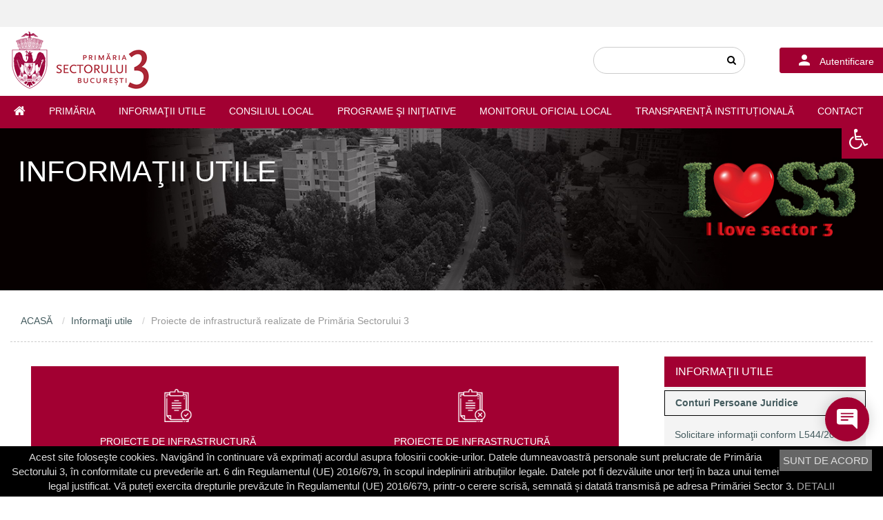

--- FILE ---
content_type: text/html; charset=UTF-8
request_url: https://www.primarie3.ro/index.php/informatii_publice/proiecte-de-infrastructura-ps3
body_size: 9525
content:
<!DOCTYPE html>
<!--[if IE 8]>         <html class="no-js lt-ie9"> <![endif]-->
<!--[if IE 9]>         <html class="no-js ie9"> <![endif]-->
<!--[if gt IE 9]><!-->
<html lang="ro"><!--<![endif]--><head>
<title>Proiecte de infrastructură realizate de Primăria Sectorului 3 - Primaria Sector 3 Bucuresti</title>
<meta name="description" content="Primaria sector 3 Bucuresti, informatii pentru cetateni">
<meta http-equiv="content-type" content="text/html; charset=UTF-8">
<meta name="viewport" content="width=device-width, initial-scale=1, maximum-scale=1">
<meta property="og:locale" content="ro_RO">
<meta property="og:type" content="article">
<meta property="og:title" content="Primaria sector 3 Bucuresti">
<meta property="og:description" content="Primaria si Consiliul local al sectorului 3 Bucuresti">
<meta property="og:url" content="https://www.primarie3.ro">
<meta property="og:site_name" content="Primaria sector 3">
<meta property="og:image:secure_url" content="https://www.primarie3.ro">
<meta name="twitter:description" content="Primaria si Consiliul local al sectorului 3 Bucuresti">
<meta name="twitter:title" content="Primaria sector 3 Bucuresti">
<link rel="shortcut icon" href="https://www.primarie3.ro/favicon.ico" >
<!--<meta http-equiv="Content-Security-Policy" content="default-src 'self'; frame-ancestors 'none'">-->


<link defer href="https://prod-druid-apc.azureedge.net/v2/druid_webchat_v2.css?v=310822" rel="stylesheet">

<!-- Facebook Pixel Code -->
<script>
!function(f,b,e,v,n,t,s)
{if(f.fbq)return;n=f.fbq=function(){n.callMethod?
n.callMethod.apply(n,arguments):n.queue.push(arguments)};
if(!f._fbq)f._fbq=n;n.push=n;n.loaded=!0;n.version='2.0';
n.queue=[];t=b.createElement(e);t.async=!0;
t.src=v;s=b.getElementsByTagName(e)[0];
s.parentNode.insertBefore(t,s)}(window,document,'script',
'https://connect.facebook.net/en_US/fbevents.js');
 fbq('init', '2450926091792454'); 
fbq('track', 'PageView');
</script>
<noscript>
 <img height="1" width="1" 
src="https://www.facebook.com/tr?id=2450926091792454&ev=PageView
&noscript=1"/>
</noscript>
<!-- End Facebook Pixel Code -->


<!-- Google tag (gtag.js) -->
<script async src="https://www.googletagmanager.com/gtag/js?id=G-T519MM5WHH"></script>
<script>
  window.dataLayer = window.dataLayer || [];
  function gtag(){dataLayer.push(arguments);}
  gtag('js', new Date());

  gtag('config', 'G-T519MM5WHH');
</script>
<link href="https://www.primarie3.ro/css/bootstrap.css?v=2" rel="stylesheet" type="text/css" >
<link href="https://www.primarie3.ro/css/meniu.css?v=1" rel="stylesheet" type="text/css" media="all">
<link href="https://www.primarie3.ro/css/fix_rabla_local.css?v=1" rel="stylesheet" type="text/css" media="all"> 
<STYLE>
 * {
	box-sizing: border-box; -webkit-box-sizing: border-box; -moz-box-sizing: border-box;
}
::after {
	box-sizing: border-box; -webkit-box-sizing: border-box; -moz-box-sizing: border-box;
}
::before {
	box-sizing: border-box; -webkit-box-sizing: border-box; -moz-box-sizing: border-box;
}
body {
	color: rgb(51, 51, 51); line-height: 1.4285; font-family: "Helvetica Neue",Helvetica,Arial,sans-serif; font-size: 14px; background-color: rgb(255, 255, 255);
}
.hidden {
	display: none !important;
}
 .handicap {font-size: 20px !important;}
  .handicap .posts.category_posts .post .post_short .post_title {font-size: 26px !important; max-height: 400px; line-height: 1;}
  .handicap .head_page .title {font-size:36px !important; max-height: 400px; line-height: 2;}
  .handicap .posts.category_posts .post .post_short .post_content p {font-size:20px !important; line-height: 1.1;max-height: 150px;min-height: 150px;}
  .handicap .posts.category_posts .post .post_short .post_content {max-height: 150px;min-height: 150px;}
  .handicap .events .event .event_content .event_title {font-size:20px !important; height: 52px}
  .handicap .footer .footer_col {font-size:20px !important; height: 52px}
  .handicap-icon {
    position: fixed;
    top: 25vh;
    right: 0;
    width: 60px;
    height: 50px;
    background: #a20032;
    z-index: 9999999999;
    color: #fff;
    font-size: 30px;
    padding: 1px 20px 5px 10px;
    text-align: center;
    cursor: pointer;
}
.handicap-content {
  position: fixed;
  top: calc(25vh + 50px);
  right: 0;
  z-index: 9999999;
  width: 175px;
  background: #fff;
  padding-top: 5px;
}
.hidden {
	display: none !important;
}
.handicap-content i {color: #193f83; margin-right: 5px}
.handicap-content div {cursor: pointer; padding: 5px 15px}
.druid__minimizable__web-chat__default-container-element {
    bottom: 80px !Important;
}
</STYLE>

<LINK href="https://www.primarie3.ro/css/home_lill.css" rel="stylesheet" type="text/css">
</head>
<body >
<style>
#info-bar-cnt {
	background:#f2f2f2;
	text-align:center;
	padding:10px 10px;
	font-size:14px;
}
#info-bar-cnt p {
	padding:0 0;
	margin:0 0;
}
/*.wsmenu > .wsmenu-list > li > .wsmegamenu {
    top: 180px;
}*/
</style>

<!-- Mobile Header -->   
<DIV class="wsmobileheader clearfix ">
<A class="wsanimated-arrow" id="wsnavtoggle"><SPAN></SPAN></A> 
    <SPAN class="smllogo"><IMG height="80" alt="stema primariei sector 3" 
src="https://www.primarie3.ro/img/logo.png"></SPAN> 
<section>
 <div id="info-bar-cnt">
	<p>&nbsp;</p>
</div>
</section>
<!-- anunt end -->
</DIV><!-- Mobile Header -->  

<DIV class="fixed">
<!-- anunt start -->
<section>
<div id="info-bar-cnt">
	<p>&nbsp;</p>
</div>
</section> 
<!-- anunt end -->
<div style="background-color:#FFFFFF; width:100%; margin:0px auto ">
<DIV class="wsmainwp clearfix">
<DIV class="desktoplogo"><A href="https://www.primarie3.ro/"><IMG alt="primaria sector 3 bucuresti" src="https://www.primarie3.ro/img/logo.png"></A></DIV>


<UL class="hiddemenu">
<LI class="rightmenu " aria-haspopup="true" style="padding-top:30px; margin-right:20px"> <link rel="stylesheet" href="https://se.primarie3.ro/CmsIntegration/Css"/>
<script src="https://se.primarie3.ro/CmsIntegration/Js"></script> 
<div id="cms-es-login"></div>
</LI>
<LI class="rightmenu hiddemenu" aria-haspopup="true">
<div class="topmenusearch">
<form method="post" action="https://www.primarie3.ro/index.php"  >
<div class='hiddenFields'>
<input type="hidden" name="ACT" value="26" />
<input type="hidden" name="site_id" value="1" />
<input type="hidden" name="csrf_token" value="" />
</div>


<label for="keyword" title="cautare" style="display:none">Cauta</label>
        <input type="text" name="keywords" id="keyword" value="" size="18" maxlength="100">
<BUTTON type="submit" class="btnstyle" title="buton"><em class="searchicon fa fa-search" aria-hidden="true"></em></BUTTON>    
</form></div>

  </LI></UL>
</DIV> <!-- .wsmainwp --> 
<NAV class="wsmenu  clearfix" style="overflow-y: scroll;">
<UL class="wsmenu-list">
<div class="hiddemenu2">
<LI class="rightmenu" aria-haspopup="true">
<div class="topmenusearch">
<form method="post" action="https://www.primarie3.ro/index.php"  >
<div class='hiddenFields'>
<input type="hidden" name="ACT" value="26" />
<input type="hidden" name="site_id" value="1" />
<input type="hidden" name="csrf_token" value="" />
</div>


<label for="keywords" title="cautare" style="display:none">Cauta</label>
        <input type="text" name="keywords" id="keywords" value="" size="18" maxlength="100">
<BUTTON type="submit" class="btnstyle" title="buton"><em class="searchicon fa fa-search" aria-hidden="true"></em></BUTTON>    
</form></div>

  </LI></div>
   <LI id="cms-es-mobile-login">
     <!-- <a class="login-button-content-mobile" href="https://se.primarie3.ro/Public/Login"><span>Autentificare</span></a> -->
   </LI>
    <LI ><A class="menuhomeicon" href="https://www.primarie3.ro/"><em class="fa fa-home" style="font-size:18px"></em><SPAN class="hometext"> ACASĂ</SPAN></A></LI>
  <LI ><A href="https://www.primarie3.ro/index.php/primaria">Primăria</A>
  <DIV class="wsmegamenu clearfix">
  <DIV class="container-fluid">
  <DIV class="row">
  <UL class="col-lg-3 col-md-12 col-xs-12">
    <LI ><A href="https://www.primarie3.ro/index.php/primaria/conducerea"><em class="fa fa-angle-right"></em>Conducerea </A></LI>
    <LI ><A href="https://www.primarie3.ro/index.php/primaria/servicii"><em class="fa fa-angle-right"></em>Direcţii şi Servicii</A></LI>
    <LI ><A href="https://www.primarie3.ro/index.php/primaria/urbanism"><em class="fa fa-angle-right"></em>Urbanism</A>
		<UL class="sub-menu" style="margin-left:25px">
      <LI ><A href="https://www.primarie3.ro/index.php/primaria/certificate_urbanism">Certificate de urbanism</A></LI>
      <LI ><A href="https://www.primarie3.ro/index.php/primaria/autorizatii_constructii">Autorizaţii de construire</A></LI>
      <LI ><A href="https://www.primarie3.ro/index.php/primaria/urbanism_detaliu/99">Consultare publică PUD</A></LI>
	  <LI ><A href="https://www.primarie3.ro/index.php/primaria/urbanism_detaliu/98">PUZ-uri Sector 3</A></LI>
	  </UL></LI>
	<LI><A href="https://www.primarie3.ro/index.php/primaria/diverse/1260"><em class="fa fa-angle-right"></em>Registrul Agricol</A></LI>
</UL>

<UL class="sub-menu col-lg-3 col-md-12 col-xs-12">
<LI aria-haspopup="true"><A href="https://www.primarie3.ro/index.php/primaria/organizare"><em class="fa fa-angle-right"></em>Organizarea primăriei</A>
	      <UL style="margin-left:25px">
 
<LI ><a href="https://www.primarie3.ro/index.php/primaria/detaliu/73">Organigrama</a></LI>
 
<LI ><a href="https://www.primarie3.ro/index.php/primaria/detaliu/74">Regulament de Organizare şi Funcţionare (ROF)</a></LI>
 
<LI ><a href="https://www.primarie3.ro/index.php/primaria/detaliu/76">Regulament intern evaluare personal contractual</a></LI>
 
<LI ><a href="https://www.primarie3.ro/index.php/primaria/detaliu/77">Comisia de disciplină şi Comisia paritară</a></LI>
 
<LI ><a href="https://www.primarie3.ro/index.php/primaria/detaliu/78">Consilier etic</a></LI>
 
<LI ><a href="https://www.primarie3.ro/index.php/primaria/detaliu/6329">Acordul Colectiv de Munca 2023 - 2024</a></LI>
 
<LI ><a href="https://www.primarie3.ro/index.php/primaria/detaliu/6330"> Contractul Colectiv de Munca 2023 - 2024</a></LI>
 
<LI ><a href="https://www.primarie3.ro/index.php/primaria/detaliu/6683">Comisie Hartuire</a></LI>
 
<LI ><a href="https://www.primarie3.ro/index.php/primaria/detaliu/6885">Regulament Intern 2024</a></LI>

		</UL></LI>
</UL>	

<UL class="sub-menu col-lg-3 col-md-12 col-xs-12">
	<LI ><A href="https://www.primarie3.ro/index.php/primaria/online"><em class="fa fa-angle-right"></em>Servicii online </A>
    <UL class="sub-menu" style="margin-left:25px">
    <LI ><A href="https://www.primarie3.ro/index.php/primaria/stadiu_solicitari">Stadiu solicitări</A></LI>
     <LI ><A href="https://iloves3.primarie3.ro/CityCareWeb/">Hartă sesizări</A></LI>
      <LI ><A href="https://casatorii.primarie3.ro/">Programare căsătorii</A></LI>
      <LI ><A href="https://transcrieri.primarie3.ro/">Programare transcrieri</A></LI>
      <LI ><A href="https://www.primarie3.ro/index.php/informatii_publice/relatii_cu_asociatiile_de_proprietari">Relaţii cu asociaţiile de proprietari</A></LI>
	  <LI><a href="http://ruti.gov.ro/" target="_blank">Registrul Unic al Transparenței Intereselor</a></LI>
	  </UL></LI>

</UL>

<UL class="sub-menu col-lg-3 col-md-12 col-xs-12">
<LI ><A href="https://www.primarie3.ro/index.php/strategia_nationala_anticoruptie"><em class="fa fa-angle-right"></em>Strategia Naţională Anticorupţie</A></LI>
<LI ><A href="https://bugetareparticipativa.primarie3.ro/" target="_blank"><em class="fa fa-angle-right"></em>Bugetare participativă</A></LI>
<LI ><A href="https://www.primarie3.ro/index.php/primaria/diverse/1053" target="_blank"><em class="fa fa-angle-right"></em>Situație implementare proiecte - Bugetare participativă</A></LI>
<LI ><A href="https://www.primarie3.ro/index.php/primaria/stadiu_solicitari"><em class="fa fa-angle-right"></em>Stadiu solicitări</A></LI>
<LI ><a href="https://www.primarie3.ro/index.php/primaria/guvernanta_corporativa"><em class="fa fa-angle-right"></em>Guvernanță Corporativă</a></LI>
<LI> <a href="https://www.primarie3.ro/index.php/primaria/diverse/2007"><em class="fa fa-angle-right"></em>Managementul calităţii</a></LI>
<LI><A href="https://www.primarie3.ro/index.php/primaria/diverse/2488"><em class="fa fa-angle-right"></em>Situații de urgență</A></LI>
<UL class="sub-menu" style="margin-left:25px">
      <LI ><A href="https://www.primarie3.ro/index.php/informatii_publice/covid">Info COVID 19</A></LI>
	  </UL>

		    </UL>
			</DIV>
			</DIV>
		  </DIV>
  </LI>
  
<LI ><A href="https://www.primarie3.ro/index.php/informatii_publice">Informaţii utile</A>
  <DIV class="wsmegamenu clearfix">
  <DIV class="container-fluid">
  <DIV class="row">
  <UL class="col-lg-3 col-md-12 col-xs-12">
<LI ><A href="https://www.primarie3.ro/index.php/informatii_publice/proiecte-de-infrastructura"><em class="fa fa-angle-right"></em>Proiecte de infrastructură</A></LI>
<LI ><A href="https://www.primarie3.ro/index.php/informatii_publice/diverse/101"><em class="fa fa-angle-right"></em>Solicitare informaţii conform L544/2001 </A></LI>
<LI ><A href="https://www.primarie3.ro/index.php/informatii_publice/avere"><em class="fa fa-angle-right"></em>Declaraţii de avere si interese </A></LI>
<LI ><A href="https://www.primarie3.ro/index.php/informatii_publice/bugetul"><em class="fa fa-angle-right"></em>Buget şi execuţia bugetară </A></LI>
<LI><A href="https://www.primarie3.ro/index.php/informatii_publice/acte_necesare"><em class="fa fa-angle-right"></em>Acte necesare şi Servicii electronice</A></LI>
<LI ><A href="https://www.primarie3.ro/index.php/informatii_publice/comisia_550"><em class="fa fa-angle-right"></em>Comisia - 550</A></LI>
	</UL>
  <UL class="col-lg-3 col-md-12 col-xs-12 ">
<LI ><A href="https://www.primarie3.ro/index.php/informatii_publice/diverse/102"><em class="fa fa-angle-right"></em>Rapoarte </A></LI>
<LI ><A href="https://www.primarie3.ro/index.php/informatii_publice/achizitii"><em class="fa fa-angle-right"></em>Achiziţii publice </A></LI>
<LI ><A href="https://www.primarie3.ro/index.php/informatii_publice/investitii"><em class="fa fa-angle-right"></em>Investiţii publice </A></LI>
<LI ><A href="https://www.primarie3.ro/index.php/spatii_verzi"><em class="fa fa-angle-right"></em>Spații verzi </A></LI>
<LI><A href="https://www.primarie3.ro/index.php/informatii_publice/contracte"><em class="fa fa-angle-right"></em>Contracte </A></LI>
<LI><a href="https://www.primarie3.ro/index.php/informatii_publice/finantari_ong"><em class="fa fa-angle-right"></em>Finanțări ONG</a></LI>
<LI><A href="https://www.primarie3.ro/index.php/primaria/vouchere-sport"><em class="fa fa-angle-right"></em>Vouchere Sport</A></LI>
	</UL>
  <UL class="col-lg-3 col-md-12 col-xs-12 ">
<LI><A href="https://www.primarie3.ro/index.php/informatii_publice/publicatii"><em class="fa fa-angle-right"></em>Starea civilă </A></LI>
<LI><A href="https://www.primarie3.ro/index.php/informatii_publice/informatii-reorganizare-institutie"><em class="fa fa-angle-right"></em>Informații reorganizare instituție</A></LI>
<LI><A href="https://www.primarie3.ro/index.php/informatii_publice/concursuri"><em class="fa fa-angle-right"></em>Concursuri </A></LI>
<LI ><A href="https://www.primarie3.ro/index.php/informatii_publice/anunturi"><em class="fa fa-angle-right"></em>Anunţuri publice </A></LI>
<LI ><em class="fa fa-angle-right"></em>Parcări</LI>
	<UL class="sub-menu" style="margin-left:25px">
      <LI ><A href="https://www.primarie3.ro/index.php/informatii_publice/anunturi_parcari">Parcări de reședință</A></LI>
      <LI ><A href="https://www.primarie3.ro/index.php/informatii_publice/anunturi_parcare_subterana_decebal">Parcarea subterană DECEBAL</A></LI>
	  </UL></LI>
</UL>
<UL class="col-lg-3 col-md-12 col-xs-12 ">
<LI><A href="https://www.primarie3.ro/index.php/informatii_publice/dispozitii"><em class="fa fa-angle-right"></em>Dispoziţiile primarului </A></LI>
<LI><A href="https://www.primarie3.ro/index.php/informatii_publice/diverse/103"><em class="fa fa-angle-right"></em>Grilă salarizare </A></LI>
<LI><A href="https://www.primarie3.ro/index.php/informatii_publice/diverse/104"><em class="fa fa-angle-right"></em>Ridicare maşini </A></LI>
<LI><A href="https://www.primarie3.ro/index.php/informatii_publice/diverse/120"><em class="fa fa-angle-right"></em>GDPR</A></LI>
<LI><A href="https://www.primarie3.ro/index.php/informatii_publice/diverse/110"><em class="fa fa-angle-right"></em>Ghidul de informare a cetățenilor</A></LI>
<LI ><A href="https://www.primarie3.ro/index.php/informatii_publice/utilitati_publice"><em class="fa fa-angle-right"></em>Utilităţi Publice</A></LI>
<LI ><A href="https://www.primarie3.ro/index.php/informatii_publice/invatamant"><em class="fa fa-angle-right"></em>Invățământ Sector 3</A></LI>
</UL>
	</DIV></DIV></DIV>
</LI>

<LI ><A href="https://www.primarie3.ro/index.php/consiliul_local">Consiliul Local </A>
<DIV class="wsmegamenu clearfix">
<DIV class="container-fluid">
<DIV class="row">
<UL class="col-lg-3 col-md-12 col-xs-12">
<LI ><em class="fa fa-angle-right" style="color: #000;"></em>Consiliul Local Sector 3 - 2024-2028</LI>
<LI ><A href="https://www.youtube.com/channel/UCkwjupB3DEgRD3G2h1_jsvw" target="_blank"><em class="fa fa-angle-right"></em>Şedinţe Consiliu Local - Video</A></LI>
<LI ><A href="https://www.primarie3.ro/index.php/consiliul_local/diverse/7056"><em class="fa fa-angle-right"></em>Componenţa Consiliului Local</A></LI>
<LI ><A href="https://www.primarie3.ro/index.php/consiliul_local/diverse/7110"><em class="fa fa-angle-right"></em>Comisiile de specialitate</A></LI>
</UL>
<UL class="col-lg-3 col-md-12 col-xs-12">
<LI ><A href="https://www.primarie3.ro/index.php/consiliul_local/diverse/7111"><em class="fa fa-angle-right"></em>Atribuţiile Consiliului Local </A></LI>
<LI ><A href="https://www.primarie3.ro/index.php/consiliul_local/diverse/7055"><em class="fa fa-angle-right"></em>Convocator şedinţe</A></LI>
<LI ><A href="https://www.primarie3.ro/index.php/consiliul_local/proiecte_hotarari"><em class="fa fa-angle-right"></em>Proiecte de hotărâri </A></LI>
</UL>
<UL class="col-lg-3 col-md-12 col-xs-12">

<LI ><A href="https://www.primarie3.ro/index.php/consiliul_local/proiecte_dezbatere"><em class="fa fa-angle-right"></em>Proiecte de hotărâri supuse dezbaterii publice </A></LI>
<LI ><A href="https://www.primarie3.ro/index.php/consiliul_local/procese_verbale"><em class="fa fa-angle-right"></em>Procesele verbale ale şedinţelor</A></LI>
<LI ><A href="https://www.primarie3.ro/index.php/consiliul_local/hotarari"><em class="fa fa-angle-right"></em>Hotărârile Consiliului Local </A></LI>

</UL>
<UL class="col-lg-3 col-md-12 col-xs-12">
<LI ><A href="https://www.primarie3.ro/index.php/consiliul_local/rapoarte"><em class="fa fa-angle-right"></em>Rapoarte de activitate</A></LI>
<LI ><A href="https://www.primarie3.ro/index.php/consiliul_local/diverse/96"><em class="fa fa-angle-right"></em>Transparenţa decizională – Raport Legea 52/2003 </A></LI>
</UL>
</DIV>
<hr>
<DIV class="row">
<UL class="col-lg-3 col-md-12 col-xs-12">
<LI ><em class="fa fa-angle-right" style="color: #000;"></em> Consiliul Local Sector 3 - 2020-2024</LI>
<LI ><A href="https://www.primarie3.ro/index.php/consiliul_local/diverse/174"><em class="fa fa-angle-right"></em>Componenţa Consiliului Local (2020-2024)</A></LI>
</UL>
<UL class="col-lg-3 col-md-12 col-xs-12">
<LI ><A href="https://www.primarie3.ro/index.php/consiliul_local/diverse/708"><em class="fa fa-angle-right"></em>Convocator şedinţe (2020-2024)</A></LI>
</UL>
<UL class="col-lg-3 col-md-12 col-xs-12">
<LI ><A href="https://www.primarie3.ro/index.php/consiliul_local/diverse/175"><em class="fa fa-angle-right"></em>Comisiile de specialitate (2020-2024)</A></LI>
</UL>
</DIV>

</DIV>
</DIV>
  </LI>
  
<LI ><A href="https://www.primarie3.ro/index.php/programe">Programe şi iniţiative </A>
<DIV class="wsmegamenu clearfix">
<DIV class="container-fluid">
<DIV class="row">
<UL class="col-lg-3 col-md-12 col-xs-12">
<LI ><A href="https://www.primarie3.ro/index.php/programe/proiecte_europene"><em class="fa fa-angle-right"></em>Proiecte Europene</A></LI>
<LI ><A href="https://www.primarie3.ro/index.php/programe/reabilitare"><em class="fa fa-angle-right"></em>Reabilitarea termică</A></LI>

<LI><a href="https://www.primarie3.ro/index.php/programe/detaliu/27"><em class="fa fa-angle-right"></em>Serviciul de salubritate</a></LI>

<LI><a href="https://www.primarie3.ro/index.php/programe/detaliu/29"><em class="fa fa-angle-right"></em>Sectorul 3, cel mai verde din București</a></LI>
	
</UL>
<UL class="col-lg-3 col-md-12 col-xs-12">

<LI ><a href="https://www.primarie3.ro/index.php/programe/detaliu/31"><em class="fa fa-angle-right"></em>Bulevardul Unirii, modernizat la standarde europene</a></LI>

<LI ><a href="https://www.primarie3.ro/index.php/programe/detaliu/3359"><em class="fa fa-angle-right"></em>Parcare subterană - Bulevardul Decebal</a></LI>

<LI ><a href="https://www.primarie3.ro/index.php/programe/detaliu/3360"><em class="fa fa-angle-right"></em>Proiecte pentru fluidizarea traficului</a></LI>

</UL>
<UL class="col-lg-3 col-md-12 col-xs-12">

<LI ><a href="https://www.primarie3.ro/index.php/programe/detaliu/3486"><em class="fa fa-angle-right"></em>Pasajul Unirii</a></LI>

<LI ><a href="https://www.primarie3.ro/index.php/programe/detaliu/3593"><em class="fa fa-angle-right"></em>Hala Laminor</a></LI>

</UL>
<UL class="col-lg-3 col-md-12 col-xs-12">

</UL>
</DIV>
</DIV>
</DIV>
  </LI>

<!-- <LI ><A href="https://www.primarie3.ro/index.php/sectorul_3">Sectorul 3</A>
<DIV class="wsmegamenu clearfix">
<DIV class="container-fluid">
<DIV class="row">
 
<UL class="col-lg-3 col-md-12 col-xs-12">
<LI ><a href="https://www.primarie3.ro/index.php/sectorul_3/detaliu/80">Prezentare</a></LI>
</UL> 
<UL class="col-lg-3 col-md-12 col-xs-12">
<LI ><a href="https://www.primarie3.ro/index.php/sectorul_3/detaliu/79">Telefoane utile</a></LI>
</UL> 
<UL class="col-lg-3 col-md-12 col-xs-12">
<LI ><a href="https://www.primarie3.ro/index.php/sectorul_3/detaliu/81">Legături utile</a></LI>
</UL>
<UL class="col-lg-3 col-md-12 col-xs-12">
<LI><A href="https://www.primarie3.ro/index.php/sectorul_3/turism"><em class="fa fa-angle-right"></em>Prezentare turistică</A></LI>
</UL>
</DIV>
</DIV>
</DIV>
</LI> -->

<!--<LI ><A href="https://www.primarie3.ro/index.php/presa">Presă</A>
<DIV class="wsmegamenu clearfix">
<DIV class="container-fluid">
<DIV class="row">
<UL class="col-lg-3 col-md-12 col-xs-12">
<LI ><A href="https://www.primarie3.ro/index.php/presa/comunicate"><em class="fa fa-angle-right"></em>Ştiri si Evenimente</A></LI>
</UL>
<UL class="col-lg-3 col-md-12 col-xs-12">
<LI ><A href="https://www.primarie3.ro/index.php/presa/albume_foto"><em class="fa fa-angle-right"></em>Foto</A></LI>
</UL>
<UL class="col-lg-3 col-md-12 col-xs-12">
<LI ><A href="https://www.primarie3.ro/index.php/presa/video"><em class="fa fa-angle-right"></em>Video</A></LI>
</UL>
<UL class="col-lg-3 col-md-12 col-xs-12">
<LI ><A href="https://www.primarie3.ro/index.php/presa/drept_replica"><em class="fa fa-angle-right"></em>Drept la replică</a></LI>
</UL>
</DIV>
</DIV>
</DIV>
</LI>-->

<LI ><A href="https://www.primarie3.ro/index.php/monitorul_local">Monitorul Oficial Local </A>
<DIV class="wsmegamenu clearfix">
<DIV class="container-fluid">
<DIV class="row">
<UL class="col-lg-3 col-md-12 col-xs-12">

<LI><a href="https://www.primarie3.ro/index.php/monitorul_local/detail/8075"><em class="fa fa-angle-right"></em>Dispozitie nr. 3218/26.09.2025 - privind Norma interna de organizare si de desfasurare a examenului de testare</a></LI>
	
</UL>
<UL class="col-lg-3 col-md-12 col-xs-12">

<LI ><a href="https://www.primarie3.ro/index.php/consiliul_local"><em class="fa fa-angle-right"></em>Regulamente privind procedurile administrative</a></LI>

</UL>
<UL class="col-lg-3 col-md-12 col-xs-12">

<LI ><a href="https://www.primarie3.ro/index.php/monitorul_local/detail/548"><em class="fa fa-angle-right"></em>Hotărârile autorităţii deliberative</a></LI>

</UL>
<UL class="col-lg-3 col-md-12 col-xs-12">

<LI ><a href="https://www.primarie3.ro/index.php/monitorul_local/detail/549"><em class="fa fa-angle-right"></em>Dispoziţiile autorităţii executive</a></LI>

</UL>
<UL class="col-lg-3 col-md-12 col-xs-12">

<LI ><a href="https://www.primarie3.ro/index.php/informatii_publice"><em class="fa fa-angle-right"></em>Documente și informații financiare</a></LI>

</UL>
</DIV>
</DIV>
</DIV>
</LI>

<LI ><A href="https://www.primarie3.ro/index.php/transparenta-institutionala">Transparență instituțională</A>
<DIV class="wsmegamenu clearfix">
<DIV class="container-fluid">
<DIV class="row">
<UL class="col-lg-3 col-md-12 col-xs-12">
<LI ><A href="https://www.primarie3.ro/index.php/informatii_publice/bugetul"><em class="fa fa-angle-right"></em>Buget şi execuţia bugetară </A></LI>
</UL>
<UL class="col-lg-3 col-md-12 col-xs-12">
<LI ><A href="https://www.primarie3.ro/index.php/informatii_publice/achizitii"><em class="fa fa-angle-right"></em>Achiziţii publice </A></LI>
</UL>
<UL class="col-lg-3 col-md-12 col-xs-12">
<LI ><A href="https://www.primarie3.ro/index.php/informatii_publice/investitii"><em class="fa fa-angle-right"></em>Investiţii publice </A></LI>
</UL>
<UL class="col-lg-3 col-md-12 col-xs-12">
<LI><A href="https://www.primarie3.ro/index.php/informatii_publice/contracte"><em class="fa fa-angle-right"></em>Contracte </A></LI>
</UL>
</DIV>
</DIV>
</DIV>
</LI>
  
<LI><A href="https://www.primarie3.ro/index.php/site/contact">Contact </A></LI>

</UL></NAV>

</DIV>
</DIV><!-- .fixed --> 

<div class="overlay-image">
 <img class="image" src="https://www.primarie3.ro/img/banner.jpg" alt="sector 3" />
 <div class="text">Informaţii utile</div>
</div>	
<div class="container" style="background-color:#FFFFFF; margin-top:25px;">
<div class="row">

<div class="col-12" style="border-bottom:1px dashed #ccc;">
<ul class="breadcrumb" >
  <li> <a href="https://www.primarie3.ro/">ACASĂ</a></li>
  <li><a href="https://www.primarie3.ro/index.php/informatii_publice">Informaţii utile</a></li>
  <li class="active">Proiecte de infrastructură realizate de Primăria Sectorului 3</li></ul></div>


<div class="col-xs-12 col-md-9" style="background-color:#fff;">

<DIV class="class_group_home mainContainer " style="margin-top: 25px; margin-bottom: 25px; display: flex; justify-content: center; align-items: center; height: 100%;">


<DIV class="container hp-flexbox">
			 
<SECTION id="lilleView2" >

<DIV class="demarche__list ">
<A title="" class="demarche__item" href="https://www.primarie3.ro/index.php/informatii_publice/proiecte-de-infrastructura-ps3" style="width:48%; max-height: 250px; height: 250px;">
<DIV class="demarche__picto"><IMG src="https://www.primarie3.ro/img/i_acceptat.png" style="width: 48px; height: 48px;"></DIV>
<DIV class="demarche__text">Proiecte de infrastructură<br>realizate de<br>Primăria Sectorului 3</DIV></A>
<A title="" class="demarche__item" href="https://www.primarie3.ro/index.php/informatii_publice/proiecte-de-infrastructura-blocate-primar-general"  style="width:48%; max-height: 250px; height: 250px;">
<DIV class="demarche__picto"><IMG src="https://www.primarie3.ro/img/i_respins.png" style="width: 48px; height: 48px;"></DIV>
<DIV class="demarche__text">Proiecte de infrastructură<br>blocate de<br>Primarul General și Primăria Generală</DIV></A>
</DIV>
</SECTION>

</DIV> <!-- .line -->
</DIV>


<div class="titlu_pagina "><h3>Proiecte de infrastructură realizate de Primăria Sectorului 3</h3></div>
<div style="margin-bottom:20px"></div> 

<DIV class="articles-list articles-list_js">


<div class="stire">
<div class="stire-description">
<a class="stire-title-home" href="https://www.primarie3.ro/index.php/informatii_publice/detaliu_proiecte/6261">Studiu de trafic - Bulevardul Iuliu Hatieganu</a></div>
<a href="https://www.primarie3.ro/index.php/informatii_publice/detaliu_proiecte/6261"><div class="mainButton">Detalii</div> </a>
</div>



<div class="stire">
<div class="stire-description">
<a class="stire-title-home" href="https://www.primarie3.ro/index.php/informatii_publice/detaliu_proiecte/6115">Studiu de trafic - Pod N. Teclu</a></div>
<a href="https://www.primarie3.ro/index.php/informatii_publice/detaliu_proiecte/6115"><div class="mainButton">Detalii</div> </a>
</div>



<div class="stire">
<div class="stire-description">
<a class="stire-title-home" href="https://www.primarie3.ro/index.php/informatii_publice/detaliu_proiecte/6108">Studiu de trafic B-dul Th. Pallady</a></div>
<a href="https://www.primarie3.ro/index.php/informatii_publice/detaliu_proiecte/6108"><div class="mainButton">Detalii</div> </a>
</div>



<div class="stire">
<div class="stire-description">
<a class="stire-title-home" href="https://www.primarie3.ro/index.php/informatii_publice/detaliu_proiecte/6064">Pod Nicolae Teclu</a></div>
<a href="https://www.primarie3.ro/index.php/informatii_publice/detaliu_proiecte/6064"><div class="mainButton">Detalii</div> </a>
</div>



<div class="stire">
<div class="stire-description">
<a class="stire-title-home" href="https://www.primarie3.ro/index.php/informatii_publice/detaliu_proiecte/6063">Pasajul Soarelui</a></div>
<a href="https://www.primarie3.ro/index.php/informatii_publice/detaliu_proiecte/6063"><div class="mainButton">Detalii</div> </a>
</div>



<div class="stire">
<div class="stire-description">
<a class="stire-title-home" href="https://www.primarie3.ro/index.php/informatii_publice/detaliu_proiecte/6062">Pasaje supraterane Theodor Pallady</a></div>
<a href="https://www.primarie3.ro/index.php/informatii_publice/detaliu_proiecte/6062"><div class="mainButton">Detalii</div> </a>
</div>



<div class="stire">
<div class="stire-description">
<a class="stire-title-home" href="https://www.primarie3.ro/index.php/informatii_publice/detaliu_proiecte/6061">Parcarea Subterană Decebal</a></div>
<a href="https://www.primarie3.ro/index.php/informatii_publice/detaliu_proiecte/6061"><div class="mainButton">Detalii</div> </a>
</div>



<div class="stire">
<div class="stire-description">
<a class="stire-title-home" href="https://www.primarie3.ro/index.php/informatii_publice/detaliu_proiecte/6060">Drumul Prieteniei</a></div>
<a href="https://www.primarie3.ro/index.php/informatii_publice/detaliu_proiecte/6060"><div class="mainButton">Detalii</div> </a>
</div>



<div class="stire">
<div class="stire-description">
<a class="stire-title-home" href="https://www.primarie3.ro/index.php/informatii_publice/detaliu_proiecte/6059">Bulevardul Iuliu Hatieganu</a></div>
<a href="https://www.primarie3.ro/index.php/informatii_publice/detaliu_proiecte/6059"><div class="mainButton">Detalii</div> </a>
</div>



<div class="stire">
<div class="stire-description">
<a class="stire-title-home" href="https://www.primarie3.ro/index.php/informatii_publice/detaliu_proiecte/6057">Bulevardul Decebal</a></div>
<a href="https://www.primarie3.ro/index.php/informatii_publice/detaliu_proiecte/6057"><div class="mainButton">Detalii</div> </a>
</div>



</DIV>

</div> <!--col-9-->


<div class="col-xs-12 col-md-3">
<div style="left: 0px; margin-top:20px; width:100%" id="sidebar" class="grey left">
<span class="link-wrap"><a class="page-link" href="https://www.primarie3.ro/index.php/informatii_publice">Informaţii utile</a></span>
<ul class="left">
<a href="https://www.primarie3.ro/index.php/informatii_publice/diverse/conturi-persoane-juridice"><li class="page_item" style="font-weight: bold; border: 1px solid #000;">Conturi Persoane Juridice</li></a>
<a href="https://www.primarie3.ro/index.php/informatii_publice/diverse/101"><li class="page_item ">Solicitare informaţii conform L544/2001</li></a>
<a href="https://www.primarie3.ro/index.php/informatii_publice/avere"><li class="page_item ">Declaraţii de avere interese</li></a>
<a href="https://www.primarie3.ro/index.php/informatii_publice/bugetul"><li class="page_item ">Buget şi execuţia bugetară</li></a>
<a href="https://www.primarie3.ro/index.php/informatii_publice/dispozitii"><li class="page_item ">Dispoziţiile primarului</li></a>
<a href="https://www.primarie3.ro/index.php/informatii_publice/acte_necesare"><li class="page_item ">Acte necesare</li></a>
<a href="https://www.primarie3.ro/index.php/informatii_publice/diverse/102"><li class="page_item ">Rapoarte</li></a>
<a href="https://www.primarie3.ro/index.php/informatii_publice/investitii"><li class="page_item ">Investiţii publice</li></a>
<a href="https://www.primarie3.ro/index.php/informatii_publice/contracte"><li class="page_item ">Contracte</li></a>
<a href="https://www.primarie3.ro/index.php/informatii_publice/publicatii"><li class="page_item ">Starea civilă</li></a>
<a href="https://www.primarie3.ro/index.php/informatii_publice/achizitii"><li class="page_item ">Achiziţii publice</li></a>
<a href="https://www.primarie3.ro/index.php/informatii_publice/anunturi"><li class="page_item ">Anunţuri publice</li></a>
<a href="https://www.primarie3.ro/index.php/informatii_publice/anunturi_parcari"><li class="page_item ">Parcări</li></a>
<a href="https://www.primarie3.ro/index.php/informatii_publice/utilitati_publice"><li class="page_item ">Utilităţi Publice</li></a>
<a href="https://www.primarie3.ro/index.php/informatii_publice/concursuri"><li class="page_item ">Concursuri</li></a>
<a href="https://www.primarie3.ro/index.php/informatii_publice/diverse/103"><li class="page_item ">Grila salarizare</li></a>
<a href="https://www.primarie3.ro/index.php/informatii_publice/diverse/104"><li class="page_item ">Ridicare maşini</li></a>
<a href="https://www.primarie3.ro/index.php/informatii_publice/diverse/120"><li class="page_item ">GDPR</li></a>
<a href="https://www.primarie3.ro/index.php/informatii_publice/finantari_ong"><li class="page_item ">Finanțări ONG</li></a>
<a href="https://www.primarie3.ro/index.php/informatii_publice/comisia_550"><li class="page_item ">Comisia 550</li></a>
<a href="https://www.primarie3.ro/index.php/informatii_publice/diverse/110"><li class="page_item ">Ghidul de informare a cetățenilor privind activitatea de constatare și sancționare contravențională a Direcției Generale de Poliție Locală Sector 3 </li></a>
<a href="https://www.primarie3.ro/index.php/informatii_publice/comisia_550"><li class="page_item ">Comisia 550</li></a>
<a href="https://www.primarie3.ro/index.php/informatii_publice/covid"><li class="page_item ">Info COVID 19</li></a>
</ul>	
</div> <!--sidebar-->
<div style="margin-bottom:33px">


</div> 
</div> <!--col-3-->
</div>
</div> <!-- .container -->

<DIV id="footer">
<DIV class="container">
<div class="col-lg-3 col-md-4 col-xs-12" style="padding-left:20px; padding-top:5px;"><IMG alt="logo" src="https://www.primarie3.ro/img/stema-jos.png"></div>
<div class="col-lg-5 col-md-4 col-xs-12" style="padding: 20px;text-align: center;"><img alt="certificat-iso-9001" src="https://www.primarie3.ro/img/Certificat-ISO-PS3-200.png"></div>
<!--<div class="col-lg-4 col-md-4 col-xs-12">
<P><strong>Program de lucru:</strong></P>
<P style="font-weight: 400;">Luni-joi: 8.00-16.30</P>
<P style="font-weight: 400;">Vineri: 8.00-14.00</P>
</div>-->

<div class="col-lg-3 col-md-4 col-xs-12" style="float:right; margin-top:20px">
<p class="titlu"> PRIMĂRIA SECTORULUI 3</p>
<P><STRONG >Adresa:</STRONG> Calea Dudeşti nr. 191<br> Bucureşti, Sector 3, 
România</P>

<div class="loginBtn" style="margin: 5px 0;">
<a href="tel:0213180323">
<div class="login-button-content">
        <svg class="userIcon" xmlns="http://www.w3.org/2000/svg" width="28" height="28" viewBox="0 0 512 512" style="
    margin-top: 5px;
"><path d="M493.4 24.6l-104-24c-11.3-2.6-22.9 3.3-27.5 13.9l-48 112c-4.2 9.8-1.4 21.3 6.9 28l60.6 49.6c-36 76.7-98.9 140.5-177.2 177.2l-49.6-60.6c-6.8-8.3-18.2-11.1-28-6.9l-112 48C3.9 366.5-2 378.1.6 389.4l24 104C27.1 504.2 36.7 512 48 512c256.1 0 464-207.5 464-464 0-11.2-7.7-20.9-18.6-23.4z"></path>
<path d="M0 0h24v24H0z" fill="none"></path></svg>
        <span style="color: #fff;">Contactați-ne</span>
    </div>
	</a>
</div>

<P>Telefon: 021.318.03.23<BR> Fax: 021.318.03.04</P>
</div>
<div class="col-xs-12" style="margin-top:20px">
<span style="font-size:16px;">© 2003 - 2026 | Primăria Sectorului 3</span></div>

</DIV> <!-- .container-->
</DIV> <!-- #footer -->

<DIV class="handicap-icon hidden-sm hidden-xs"><I 
class="fa fa-wheelchair"></I> </DIV>
<DIV class="handicap-content hidden">
<DIV class="invert"><I class="fa fa-refresh"></I> Inversare culori</DIV>
<DIV class="upfont"><I class="fa fa-font"></I> Marire font</DIV>
<DIV class="grayscale"><I class="fa fa-sun-o"></I> Alb negru</DIV>
<DIV class="reset-h"><I class="fa fa-undo"></I> Resetare</DIV></DIV>

<SCRIPT type="text/javascript">
$('.handicap-icon').on('click', function () {$('.handicap-content').toggleClass('hidden');});

$('.invert').on('click', function () {$('body').css('filter','invert(100%)');});
$('.grayscale').on('click', function () {$('body').css('filter','grayscale(100%)');});
$('.upfont').on('click', function () {$('body').addClass('handicap')});
$('.reset-h').on('click', function () {
   $('body').css('filter','none');
    $('body').removeClass('handicap');
});
</SCRIPT>


<style>
.fiipregatit {
    position: fixed;
    top: 40vh;
    right: 0;
    width: auto;
    height: 50px;
    background: #a20032;
    z-index: 9999999999;
    color: #fff;
    font-size: 30px;
    padding: 1px 20px 5px 10px;
    text-align: center;
    cursor: pointer;
}
</style>
<!--<DIV class="fiipregatit hidden-sm hidden-xs"><I 
class="">FiiPregătit.ro</I> </DIV>-->

<!--<style>
#druidWebchatRoot_v2 {
position: relative !important;
z-index: 9999999999;
max-height: 720px !important; 
min-height: 0;
overflow: hidden;
height: calc(100% - 52px) !important;
width: 384px;
}
</style>-->
<div id="druidWebchatRoot_v2" class="animate__rubberBand">

<script defer type="text/javascript" src="https://prod-druid-apc.azureedge.net/v2/druid_webchat_v2.js"></script>

     <script type="text/javascript">
            document.addEventListener("DOMContentLoaded", function(event) {
                DruidWebchat_v2.init({
                    <!-- Common settings  -->
                    botId: "b34c8f88-c7ea-4ade-ffc7-08da7926ea76",
                    baseUrl: "https://druidapi.druidplatform.com",
                    queryParams: "", // pass queryParams to AuthorizeAsync method
                });
            });
        </script>
</div>
<!-- Statcounter code for Sector3
on Dreamweaver -->

<script>
      (function(d){
         var s = d.createElement("script");
         /* uncomment the following line to override default position*/
         /* s.setAttribute("data-position", 1);*/
         /* uncomment the following line to override default size (values: small, large)*/
         /* s.setAttribute("data-size", "large");*/
         /* uncomment the following line to override default language (e.g., fr, de, es, he, nl, etc.)*/
         /* s.setAttribute("data-language", "null");*/
         /* uncomment the following line to override color set via widget (e.g., #053f67)*/
         /* s.setAttribute("data-color", "#0048FF");*/
         /* uncomment the following line to override type set via widget (1=person, 2=chair, 3=eye, 4=text)*/
         /* s.setAttribute("data-type", "1");*/
         /* s.setAttribute("data-statement_text:", "Our Accessibility Statement");*/
         /* s.setAttribute("data-statement_url", "http://www.example.com/accessibility";*/
         /* uncomment the following line to override support on mobile devices*/
         /* s.setAttribute("data-mobile", true);*/
         /* uncomment the following line to set custom trigger action for accessibility menu*/
         /* s.setAttribute("data-trigger", "triggerId")*/
         s.setAttribute("data-account", "f64tVUgmtS");
         s.setAttribute("src", "https://cdn.userway.org/widget.js");
         (d.body || d.head).appendChild(s);})(document)
 </script>

<script type="text/javascript">
var sc_project=12020708; 
var sc_invisible=1; 
var sc_security="71a45ee6"; 
var sc_https=1; 
</script>
<script type="text/javascript"
src="https://www.statcounter.com/counter/counter.js"
async></script>
<noscript><div class="statcounter"><a title="real time web
analytics" href="https://statcounter.com/"
target="_blank"><img class="statcounter"
src="https://c.statcounter.com/12020708/0/71a45ee6/1/"
alt="real time web analytics"></a></div></noscript>
<!-- End of Statcounter Code -->

<!--<script src="https://www.primarie3.ro/js/jquery.js" type="text/javascript"></script>-->
<!--<script src="https://www.primarie3.ro/js/jquery-3.2.1.min.js" type="text/javascript"></script>-->
<!-- 8.11.2022 - Catalin - <script src="https://www.primarie3.ro/js/jquery-3.6.1.min.js" type="text/javascript"></script>-->

<script src="https://www.primarie3.ro/js/jquery-3.7.1.min.js" type="text/javascript"></script>

<script src="https://www.primarie3.ro/js/meniu.js" type="text/javascript"></script>


<script type="text/javascript" id="cookiebanner"
      src="https://www.primarie3.ro/js/cookiebanner.js"
	  data-position="bottom"
	  mask="true"
      data-close-text="SUNT DE ACORD"
      data-message="Acest site folose&#351;te cookies. Navig&#226;nd &#238;n continuare v&#259; exprima&#355;i acordul asupra folosirii cookie-urilor. Datele dumneavoastră personale sunt prelucrate de 
Primăria Sectorului 3, în conformitate cu prevederile art. 6 din Regulamentul 
(UE) 2016/679, în scopul indeplinirii atribuțiilor legale. Datele pot fi 
dezvăluite unor terți în baza unui temei legal justificat. Vă puteți exercita 
drepturile prevăzute în Regulamentul (UE) 2016/679, printr-o cerere scrisă, 
semnată și datată transmisă pe adresa Primăriei Sector 3.">
  </script>

<SCRIPT>
$('.handicap-icon').on('click', function () {
    $('.handicap-content').toggleClass('hidden');
});

$('.invert').on('click', function () {
   $('body').css('filter','invert(100%)');
});
$('.grayscale').on('click', function () {
   $('body').css('filter','grayscale(100%)');
});
$('.upfont').on('click', function () {
   $('body').addClass('handicap')
});
$('.reset-h').on('click', function () {
   $('body').css('filter','none');
    $('body').removeClass('handicap');
});
</SCRIPT>

  


<!-- <script src="https://code.responsivevoice.org/responsivevoice.js?key=tBcvfplr"></script> -->
</body></html>

--- FILE ---
content_type: text/css
request_url: https://www.primarie3.ro/css/fix_rabla_local.css?v=1
body_size: 357
content:
/*fix pagina rabla local mobile*/

.class_group_home #lilleView2 .demarche__item {
    padding: 12px 0 40px!important;
    width: calc(25% - 3px);
    height: 210px!important;
    display: flex;
    position: relative;
    flex-direction: column;
    align-items: center;
    background-color: rgb(162, 0, 50);
    justify-content: space-around;
    margin: 0!important
}

@media only screen and (max-width: 768px) {
    .class_group_home #lilleView2 .demarche__list {
        justify-content: space-around!important;
    }
    .class_group_home #lilleView2 .demarche__item {
        width: 32%!important;
        justify-content: space-between!important;
    }
    .class_group_home #lilleView2 .demarche__text {
        font-size: .9em!important;
    }
}

--- FILE ---
content_type: text/css
request_url: https://www.primarie3.ro/css/home_lill.css
body_size: 2920
content:

/* --------------------
   LEGATURI RAPIDE
    -------------------*/

.mainContainer {
	margin: 60px auto; max-width: 1280px; color: rgb(69, 69, 69); width: 100%; -ms-hyphens: auto !important; -webkit-hyphens: auto; hyphens: auto; -moz-hyphens: auto;
}
.marginetop{
margin-top:150px}

.class_group_home {
	min-width: 320px;
}
.class_group_home .external_link {
	background: none; padding: 0px;
}
.class_group_home .bx-wrapper .bx-has-pager.bx-has-controls-auto.bx-controls .bx-pager {
	width: 100%; text-align: center;
}
.class_group_home .bx-controls-auto {
	display: none;
}
.class_group_home h2 {
	color: rgb(162, 0, 50); text-transform: uppercase; line-height: 1.2em; letter-spacing: 0.05em; font-size: 1.5rem; margin-bottom: 20px; position: relative;
}

.class_group_home h3 {
	text-transform: uppercase; letter-spacing: 0.05em; font-size: 1.5rem; line-height:1.5rem
}
.class_group_home p {
	font-size: 1.2rem;
}
.class_group_home #zoom {
	width: 50%; padding-right: 10px; display: inline-block; float:left; margin-top:10px
}
.class_group_home #lilleView {
	width: 50%; padding-left: 20px; margin-top:10px;vertical-align: top; display: inline-block;
}
.class_group_home #lilleView2 {
	width: 100%; padding-left: 10px; margin-top:10px;vertical-align: top; display: inline-block;
}
.class_group_home #lilleView .galleryOverlayed {
	left: 0px; top: 0px; width: 100%; height: 100%; display: block; visibility: hidden; position: fixed; z-index: 10; background-color: rgba(0, 0, 0, 0.9);
}
.class_group_home #lilleView .galleryOverlayed ul {
	height: 100%;
}
.class_group_home #lilleView .galleryOverlayed li {
	background-position: center; height: 100%; text-align: center; white-space: nowrap; background-repeat: no-repeat; background-size: auto; background-color: rgb(249, 249, 249);
}
.class_group_home #lilleView .galleryOverlayed li::before {
	height: 100%; vertical-align: middle; display: inline-block; content: "";
}
.class_group_home #lilleView .galleryOverlayed li .video {
	vertical-align: middle; display: inline-block; max-height: 100%;
}
.class_group_home #lilleView .bxSliderOverlayed {
	z-index: 999999;
}
.class_group_home #lilleView .visu {
	height: 278px;
}
.class_group_home #lilleView .taR a {
	margin-top: 20px;
}
.line{margin-bottom:50px}
.class_group_home #lilleView .line {
	height: 50%; 
}
.class_group_home #lilleView .line li {
	background-position: center; width: 25%; height: 100%; vertical-align: top; display: inline-block; position: relative; cursor: pointer; background-size: cover;
}
.class_group_home #lilleView .line li img {
	max-width: 100%;
}

.class_group_home #lilleView2 .line {
	height: 50%; 
}
.class_group_home #lilleView2 .line li {
	background-position: center; width: 25%; height: 100%; vertical-align: top; display: inline-block; position: relative; cursor: pointer; background-size: cover;
}
.class_group_home #lilleView2 .line li img {
	max-width: 100%;
}


@media all and (max-width:1199px)
{
.class_group_home h2 {
	font-size: 2rem; margin-bottom: 15px;
}
.class_group_home h2::after {
	display: none;
}
.class_group_home #lilleView .line li {
	background-position: center; width: 50%; background-repeat: no-repeat; background-size: cover;
}
.class_group_home #lilleView2 .line li {
	background-position: center; width: 50%; background-repeat: no-repeat; background-size: cover;
}

}
@media all and (max-width:767px)
{

.class_group_home h2 {
	text-align: center; font-size: 2.4rem; margin-bottom: 10px;
}
.class_group_home {
	position: relative; 
}
.marginetop{
margin-top:120px}

.class_group_home #zoom {
	padding: 0px; width: 100%; 
}

.class_group_home #lilleView {
	padding: 0px; width: 100%; display: block;
}
.class_group_home #lilleView h2 {
	margin-top: 30px;
}
.class_group_home #lilleView .line {
	height: auto;
}
.class_group_home #lilleView .line li {
	padding-bottom: 50%;
}


.class_group_home #lilleView2 {
	padding: 0px; width: 100%; display: block;
}
.class_group_home #lilleView2 h2 {
	margin-top: 30px;
}
.class_group_home #lilleView2 .line {
	height: auto;
}
.class_group_home #lilleView2 .line li {
	padding-bottom: 50%;
}

.hiddemn {display:none}
.class_group_home h2 {
	color: rgb(162, 0, 50); text-transform: uppercase; line-height: 1.2em; letter-spacing: 0.05em; font-size: 1.3rem; margin-bottom: 20px; position: relative;
}
}


.class_group_home .hp-flexbox {
	display: inline-block;
}
@media only screen and (max-width:1199px) and (min-width:767px)
{
.class_group_home .hp-flexbox {
	align-items: flex-end;
}
}


.class_group_home #lilleView .hp-title-container {
	padding: 0px;
}

@media only screen and (max-width:1199px)
{
.class_group_home .hp-title-container {
	flex-direction: column; align-items: center;
}
}
.class_group_home .hp-title-container .filler {
	flex:1 1 0px;
}
.class_group_home .hp-title-container .filler .mainButton {
	display: none;
}
.class_group_home .hp-title-container .mainButton {
	margin-top: 10px; align-self: flex-start;
}
@media only screen and (max-width:1199px)
{
.class_group_home .hp-title-container .mainButton {
	margin-bottom: 20px; -ms-grid-row-align: center; align-self: center;
}
}

.class_group_home #lilleView .demarche__list {
	display: flex; flex-wrap: wrap;
}
.class_group_home #lilleView .demarche__item {
	padding: 10px; width: calc(25% - 4px); height: 138px; margin-bottom: 4px; display: inline-block; position: relative;float:left; text-align:center;background-color: rgb(162, 0, 50);
}
.class_group_home #lilleView .demarche__item:hover  {
background-color: rgb(0, 0, 0);
}
.class_group_home #lilleView .demarche__item > * {
	transition:0.25s; max-width: 100%;
}
.class_group_home #lilleView .demarche__item + .demarche__item {
	margin-left: 4px;
}
.class_group_home #lilleView .demarche__item + :nth-child(5).demarche__item {
	margin-left: 0px;
}
.class_group_home #lilleView .demarche__item:hover .demarche__picto {
	opacity: 0.5; transform: translateY(-10px); 
}
.class_group_home #lilleView .demarche__item:focus .demarche__picto {
	opacity: 0; transform: translateY(-10px);
}
.class_group_home #lilleView .demarche__item:hover .demarche__text {
	transform: translateY(-20px);
}
.class_group_home #lilleView .demarche__item:focus .demarche__text {
	transform: translateY(-20px);
}
.class_group_home #lilleView .demarche__online {
	padding: 6px 0px; left: 0px; top: 0px; width: 100%; text-align: center; color: rgb(255, 255, 255); line-height: 1rem; position: absolute; z-index: 2; background-color: rgb(226, 0, 26);
}
.class_group_home #lilleView .demarche__picto {
	margin-bottom: 15px;
}
.class_group_home #lilleView .demarche__text {
	text-align: center; color: rgb(255, 255, 255); text-transform: uppercase; line-height: 1.2em; font-size: 1em;
}


.class_group_home #lilleView2 .demarche__list {
	display: flex; flex-wrap: wrap;
}
.class_group_home #lilleView2 .demarche__item {
	padding: 20px; width: calc(25% - 3px); height: 178px; margin-bottom: 4px; display: flex; position: relative; flex-direction: column; justify-content: center; align-items: center; background-color: rgb(162, 0, 50);
}
.class_group_home #lilleView2 .demarche__item:hover  {
background-color: rgb(0, 0, 0);
}
.class_group_home #lilleView2 .demarche__item > * {
	transition:0.25s; max-width: 100%;
}
.class_group_home #lilleView2 .demarche__item + .demarche__item {
	margin-left: 4px;
}
.class_group_home #lilleView2 .demarche__item + :nth-child(5).demarche__item {
	margin-left: 0px;
}
.class_group_home #lilleView2 .demarche__item + :nth-child(9).demarche__item {
	margin-left: 0px;
}
.class_group_home #lilleView2 .demarche__item + :nth-child(13).demarche__item {
	margin-left: 0px;
}
.class_group_home #lilleView2 .demarche__item:hover .demarche__picto {
	opacity: 0.5; transform: translateY(-10px); 
}
.class_group_home #lilleView2 .demarche__item:focus .demarche__picto {
	opacity: 0; transform: translateY(-10px);
}
.class_group_home #lilleView2 .demarche__item:hover .demarche__text {
	transform: translateY(-20px);
}
.class_group_home #lilleView2 .demarche__item:focus .demarche__text {
	transform: translateY(-20px);
}
.class_group_home #lilleView2 .demarche__online {
	padding: 6px 0px; left: 0px; top: 0px; width: 100%; text-align: center; color: rgb(255, 255, 255); line-height: 1rem; position: absolute; z-index: 2; background-color: rgb(226, 0, 26);
}
.class_group_home #lilleView2 .demarche__picto {
	margin-bottom: 15px;
}
.class_group_home #lilleView2 .demarche__text {
	text-align: center; color: rgb(255, 255, 255); text-transform: uppercase; line-height: 1.2em; font-size: 1em;
}



.class_group_home #zoom .profil__list {
	display: flex; flex-wrap: wrap;
}
.class_group_home #zoom .profil__item {
	padding: 20px; border: 2px solid rgb(220, 220, 220); transition:0.25s; border-image: none; width: calc(33.33% - 3px); height: 138px; margin-bottom: 4px; display: flex; flex-direction: column; justify-content: center; align-items: center;
}
.class_group_home #zoom .profil__item > * {
	transition:0.25s; max-width: 100%;
}
.class_group_home #zoom .profil__item:hover {
	text-decoration: none;
}
.class_group_home #zoom .profil__item:focus {
	text-decoration: none;
}
.class_group_home #zoom .profil__item:hover .profil__icon {
	opacity: 0; transform: translateY(-10px);
}
.class_group_home #zoom .profil__item:focus .profil__icon {
	opacity: 0; transform: translateY(-10px);
}
.class_group_home #zoom .profil__item:hover .profil__text {
	transform: translateY(-25px);
}
.class_group_home #zoom .profil__item:focus .profil__text {
	transform: translateY(-25px);
}
@media only screen and (min-width:1200px)
{
.class_group_home #zoom :nth-child(3n+2).profil__item {
	margin-right: 4.5px; margin-left: 4.5px;
}
}
.class_group_home #zoom .profil__icon {
	margin-bottom: 15px;
}
.class_group_home #zoom .profil__text {
	text-align: center; color: rgb(69, 69, 69); text-transform: uppercase; line-height: 1.2em; font-size: 14px;
}
@media only screen and (max-width:768px)
{
.class_group_home #lilleView .line li {
	padding-bottom: 100%;
}
.class_group_home #lilleView2 .line li {
	padding-bottom: 100%;
}
.class_group_home #lilleView .demarche__item {
	width: calc(50% - 2px); 
}
.class_group_home #lilleView2 .demarche__item {
	width: calc(50% - 3px); 
}
.class_group_home #lilleView .demarche__item + :nth-child(3).demarche__item {
	margin-left: 0px;
}
.class_group_home #lilleView :nth-child(5).demarche__item {
	margin-left: 0px;
}
.class_group_home #lilleView :nth-child(7).demarche__item {
	margin-left: 0px;
}
.class_group_home #lilleView2 .demarche__item + :nth-child(3).demarche__item {
	margin-left: 0px;
}
.class_group_home #lilleView2 :nth-child(5).demarche__item {
	margin-left: 0px;
}
.class_group_home #lilleView2 :nth-child(7).demarche__item {
	margin-left: 0px;
}
.class_group_home #lilleView2 :nth-child(9).demarche__item {
	margin-left: 0px;
}
.class_group_home #lilleView2 :nth-child(11).demarche__item {
	margin-left: 0px;
}
.class_group_home #lilleView2 :nth-child(13).demarche__item {
	margin-left: 0px;
}
.class_group_home #lilleView2 :nth-child(15).demarche__item {
	margin-left: 0px;
}
.class_group_home #lilleView2 :nth-child(17).demarche__item {
	margin-left: 0px;
}
}
@media only screen and (min-width:1600px)
{

.mainContainer {
	margin: 120px auto; width: 1410px; color: rgb(69, 69, 69); max-width: 100%; -ms-hyphens: auto !important; -webkit-hyphens: auto; hyphens: auto; -moz-hyphens: auto;
}}





/* --------------------
   PRELUAT DE PE OLD SITE PROIECTE SI TELEFOANE
    -------------------*/


.proiecte {
	width: 100%; float: left; position: relative;
}
.proiecte .first {
	width: 20%; height: 200px; float: left; position: relative;margin-top: 20px 
}
.jcarousel {
	width: 80%; overflow: hidden; position: relative;
}
.proiecte li {
	width: 196px; height: 200px; float: left;
}
.proiecte h3 {
	top: 70%; color: rgb(255, 255, 255); text-transform: uppercase; line-height: 120%; padding-right: 15px; padding-left: 15px; font-size: 18px; position: absolute; z-index: 100; text-shadow: 0px 0px 1px #000;
}
.proiecte .first {
	background: rgb(109, 0, 42);
}
.proiecte .first h3 {
	top: 30%;
}
.proiecte li h3 a {
	color: rgb(255, 255, 255); text-decoration: none;
}
.jcarousel-wrapper {
	margin: 20px auto; position: relative;
}
.jcarousel ul {
	list-style: none; margin: 0px; padding: 0px; width: 20000em; position: relative;
}
.jcarousel li {
	border: 1px solid rgb(255, 255, 255); border-image: none; width: 200px; float: left; position: relative; box-sizing: border-box; -webkit-box-sizing: border-box; -moz-box-sizing: border-box;
}
.jcarousel img {
	height: auto !important; display: block; max-width: 100%;
}
.jcarousel-control-prev {
	font: 22px/18px Arial, sans-serif; border: 1px solid #ffffff; border-image: none; top: 80%; width: 20px; height: 20px; text-align: center; color: #ffffff; text-decoration: none; position: absolute; z-index: 1000; font-size-adjust: none; font-stretch: normal;
}
.jcarousel-control-next {
	font: 22px/18px Arial, sans-serif; border: 1px solid #ffffff;; border-image: none; top: 80%; width: 20px; height: 20px; text-align: center; color: #ffffff; text-decoration: none; position: absolute; z-index: 1000; font-size-adjust: none; font-stretch: normal;
}
.jcarousel-control-prev {
	left: 15px;
}
.jcarousel-control-next {
	left: 39px;
}
.jcarousel-control-next:hover {color:#FFCC00}
.jcarousel-control-prev:hover {color:#FFCC00}



.MT30 {
	margin-top: 30px;
}

.telefone {
	width: 76%; float: left;
}
.telefone a {
	color: rgb(0, 0, 0);
}
.banner {
	width: 22%; text-align: right; float: right;
}
.telefone .tt {
	border-width: 1px 1px 2px 0px; border-style: solid solid solid none; border-color: rgb(242, 242, 244) rgb(242, 242, 244) rgb(242, 242, 244) currentColor; border-image: none; height: 44px;
}
.telefone .tt .titlu2 {
	background: url("tel_sgt.png") no-repeat right rgb(119, 18, 57); width: 230px; height: 42px; line-height: 40px; float: left; margin-top:0px
}
.telefone .tt .ci {
	background: url("tel_icon.png") no-repeat left; color: rgb(255, 255, 255); padding-left: 50px; font-size: 22px; font-weight: normal;
}
.telefone .tt .extra {
	line-height: 40px; padding-left: 35px; font-size: 13px; float: left;
}
.telefone ul {
	border-right-color: rgb(242, 242, 244); border-right-width: 2px; border-right-style: solid; float: left;list-style:none
}
.telefone ul li {
	padding: 2%; width: 25%; height: 125px; border-bottom-color: rgb(242, 242, 244); border-left-color: rgb(242, 242, 244); border-bottom-width: 2px; border-left-width: 2px; border-bottom-style: solid; border-left-style: solid; float: left; 
}
.telefone ul li h4 {
	color: rgb(119, 18, 57); line-height: 19px; font-size: 16px; font-weight: 600; margin-bottom: 8px;
}
.telefone ul li h5 {
	color: rgb(0, 0, 0); font-size: 17px; font-weight: normal; margin-bottom: 6px;
}

@media only screen and (max-width:768px)
{.proiecte .first {
	width: 30%;
}
.jcarousel {
	width: 70%;
}
.banner {
	width: 100%;float: left; margin:20px auto
}

.telefone {
	width: 100%; margin-bottom: 2em;
}
.telefone .tt .extra {
	font-size: 1.1em;
}
.telefone ul li {
	width: 50%; height: auto;
}
}
@media only screen and (max-width:480px)
{.proiecte .first {
	width: 50%;
}
.jcarousel {
	width: 50%;
}

.telefone ul li {
	width: 50%; height: auto;
}
.telefone .tt {
	height: auto; float: left;
}
.telefone .tt .extra {
	line-height: 125%; padding-top: 3%; padding-bottom: 3%; padding-left: 3%; font-size: 1em;
}}

.contur { border:1px solid #ccc;box-shadow: 0 0.2em 0.3em rgba(0, 0, 0, 0.5); padding:5px; margin-top:20px
}



.float-dr {
	float: right;
}
.radius3 {
	border-radius: 3px; -webkit-border-radius: 3px; -moz-border-radius: 3px;
}

.buton-pps a {
	font-size: 1.2em;
}

.buton-pps a {
	padding: 7px 10px; border: 1px solid rgb(119, 18, 57); border-image: none; color: rgb(84, 10, 31); font-size: 12px; text-decoration: none; display: block;
}
.buton-pps a:hover {
	background: rgb(255, 255, 255);
}

.v_container {width: 100%; position: relative; height:282px; max-height:280px; overflow:hidden; background: #841836}


.titlu {
	color: rgb(162, 0, 50); text-transform: uppercase; line-height: 1.2em; letter-spacing: 0.05em; font-size: 1.5rem; margin-bottom: 20px; position: relative;
}